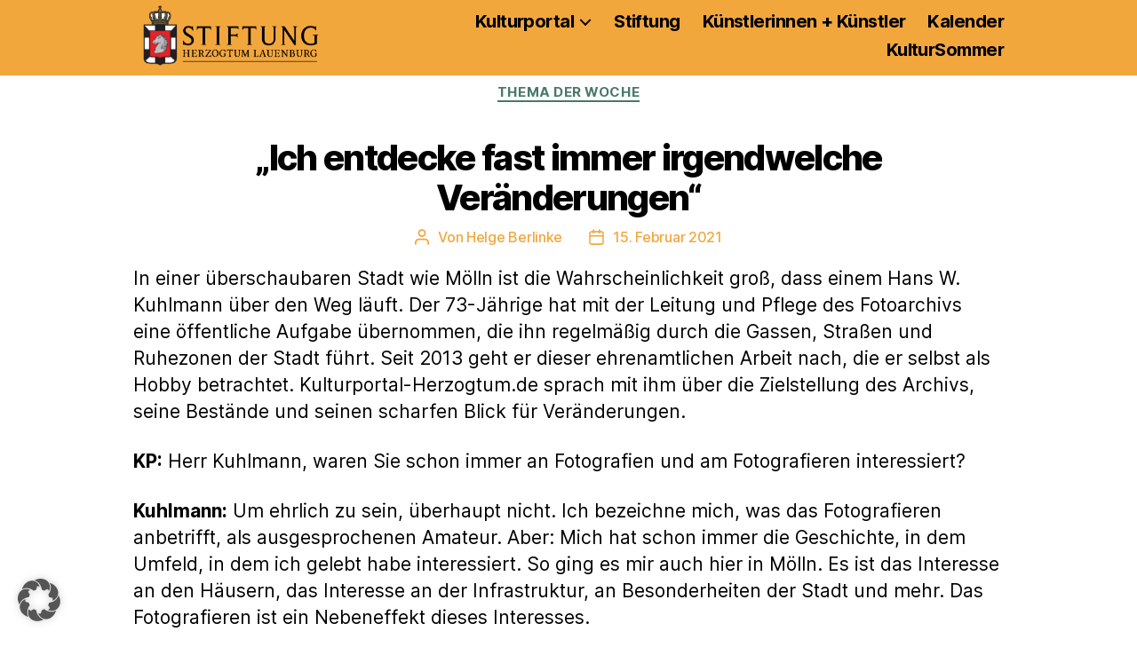

--- FILE ---
content_type: text/html; charset=UTF-8
request_url: https://kulturportal-herzogtum.de/2021/02/15/interview-hans-w-kuhmann-fotoarchiv-moelln-zielstellung-pflege-bestand/
body_size: 19355
content:
<!DOCTYPE html>

<html class="no-js" lang="de">

	<head><style>img.lazy{min-height:1px}</style><link href="https://kulturportal-herzogtum.de/wp-content/plugins/w3-total-cache/pub/js/lazyload.min.js" as="script">

		<meta charset="UTF-8">
		<meta name="viewport" content="width=device-width, initial-scale=1.0" >

		<link rel="profile" href="https://gmpg.org/xfn/11">

		<title>„Ich entdecke fast immer irgendwelche Veränderungen“ &#8211; Kulturportal der Stiftung Herzogtum Lauenburg</title>
<meta name='robots' content='max-image-preview:large' />
<link rel="alternate" type="application/rss+xml" title="Kulturportal der Stiftung Herzogtum Lauenburg &raquo; Feed" href="https://kulturportal-herzogtum.de/feed/" />
<link rel="alternate" type="application/rss+xml" title="Kulturportal der Stiftung Herzogtum Lauenburg &raquo; Kommentar-Feed" href="https://kulturportal-herzogtum.de/comments/feed/" />
<link rel="alternate" type="application/rss+xml" title="Kulturportal der Stiftung Herzogtum Lauenburg &raquo; „Ich entdecke fast immer irgendwelche Veränderungen“-Kommentar-Feed" href="https://kulturportal-herzogtum.de/2021/02/15/interview-hans-w-kuhmann-fotoarchiv-moelln-zielstellung-pflege-bestand/feed/" />
<link rel="alternate" title="oEmbed (JSON)" type="application/json+oembed" href="https://kulturportal-herzogtum.de/wp-json/oembed/1.0/embed?url=https%3A%2F%2Fkulturportal-herzogtum.de%2F2021%2F02%2F15%2Finterview-hans-w-kuhmann-fotoarchiv-moelln-zielstellung-pflege-bestand%2F" />
<link rel="alternate" title="oEmbed (XML)" type="text/xml+oembed" href="https://kulturportal-herzogtum.de/wp-json/oembed/1.0/embed?url=https%3A%2F%2Fkulturportal-herzogtum.de%2F2021%2F02%2F15%2Finterview-hans-w-kuhmann-fotoarchiv-moelln-zielstellung-pflege-bestand%2F&#038;format=xml" />
<style id='wp-img-auto-sizes-contain-inline-css'>
img:is([sizes=auto i],[sizes^="auto," i]){contain-intrinsic-size:3000px 1500px}
/*# sourceURL=wp-img-auto-sizes-contain-inline-css */
</style>
<style id='wp-emoji-styles-inline-css'>

	img.wp-smiley, img.emoji {
		display: inline !important;
		border: none !important;
		box-shadow: none !important;
		height: 1em !important;
		width: 1em !important;
		margin: 0 0.07em !important;
		vertical-align: -0.1em !important;
		background: none !important;
		padding: 0 !important;
	}
/*# sourceURL=wp-emoji-styles-inline-css */
</style>
<style id='wp-block-library-inline-css'>
:root{--wp-block-synced-color:#7a00df;--wp-block-synced-color--rgb:122,0,223;--wp-bound-block-color:var(--wp-block-synced-color);--wp-editor-canvas-background:#ddd;--wp-admin-theme-color:#007cba;--wp-admin-theme-color--rgb:0,124,186;--wp-admin-theme-color-darker-10:#006ba1;--wp-admin-theme-color-darker-10--rgb:0,107,160.5;--wp-admin-theme-color-darker-20:#005a87;--wp-admin-theme-color-darker-20--rgb:0,90,135;--wp-admin-border-width-focus:2px}@media (min-resolution:192dpi){:root{--wp-admin-border-width-focus:1.5px}}.wp-element-button{cursor:pointer}:root .has-very-light-gray-background-color{background-color:#eee}:root .has-very-dark-gray-background-color{background-color:#313131}:root .has-very-light-gray-color{color:#eee}:root .has-very-dark-gray-color{color:#313131}:root .has-vivid-green-cyan-to-vivid-cyan-blue-gradient-background{background:linear-gradient(135deg,#00d084,#0693e3)}:root .has-purple-crush-gradient-background{background:linear-gradient(135deg,#34e2e4,#4721fb 50%,#ab1dfe)}:root .has-hazy-dawn-gradient-background{background:linear-gradient(135deg,#faaca8,#dad0ec)}:root .has-subdued-olive-gradient-background{background:linear-gradient(135deg,#fafae1,#67a671)}:root .has-atomic-cream-gradient-background{background:linear-gradient(135deg,#fdd79a,#004a59)}:root .has-nightshade-gradient-background{background:linear-gradient(135deg,#330968,#31cdcf)}:root .has-midnight-gradient-background{background:linear-gradient(135deg,#020381,#2874fc)}:root{--wp--preset--font-size--normal:16px;--wp--preset--font-size--huge:42px}.has-regular-font-size{font-size:1em}.has-larger-font-size{font-size:2.625em}.has-normal-font-size{font-size:var(--wp--preset--font-size--normal)}.has-huge-font-size{font-size:var(--wp--preset--font-size--huge)}.has-text-align-center{text-align:center}.has-text-align-left{text-align:left}.has-text-align-right{text-align:right}.has-fit-text{white-space:nowrap!important}#end-resizable-editor-section{display:none}.aligncenter{clear:both}.items-justified-left{justify-content:flex-start}.items-justified-center{justify-content:center}.items-justified-right{justify-content:flex-end}.items-justified-space-between{justify-content:space-between}.screen-reader-text{border:0;clip-path:inset(50%);height:1px;margin:-1px;overflow:hidden;padding:0;position:absolute;width:1px;word-wrap:normal!important}.screen-reader-text:focus{background-color:#ddd;clip-path:none;color:#444;display:block;font-size:1em;height:auto;left:5px;line-height:normal;padding:15px 23px 14px;text-decoration:none;top:5px;width:auto;z-index:100000}html :where(.has-border-color){border-style:solid}html :where([style*=border-top-color]){border-top-style:solid}html :where([style*=border-right-color]){border-right-style:solid}html :where([style*=border-bottom-color]){border-bottom-style:solid}html :where([style*=border-left-color]){border-left-style:solid}html :where([style*=border-width]){border-style:solid}html :where([style*=border-top-width]){border-top-style:solid}html :where([style*=border-right-width]){border-right-style:solid}html :where([style*=border-bottom-width]){border-bottom-style:solid}html :where([style*=border-left-width]){border-left-style:solid}html :where(img[class*=wp-image-]){height:auto;max-width:100%}:where(figure){margin:0 0 1em}html :where(.is-position-sticky){--wp-admin--admin-bar--position-offset:var(--wp-admin--admin-bar--height,0px)}@media screen and (max-width:600px){html :where(.is-position-sticky){--wp-admin--admin-bar--position-offset:0px}}

/*# sourceURL=wp-block-library-inline-css */
</style><style id='wp-block-embed-inline-css'>
.wp-block-embed.alignleft,.wp-block-embed.alignright,.wp-block[data-align=left]>[data-type="core/embed"],.wp-block[data-align=right]>[data-type="core/embed"]{max-width:360px;width:100%}.wp-block-embed.alignleft .wp-block-embed__wrapper,.wp-block-embed.alignright .wp-block-embed__wrapper,.wp-block[data-align=left]>[data-type="core/embed"] .wp-block-embed__wrapper,.wp-block[data-align=right]>[data-type="core/embed"] .wp-block-embed__wrapper{min-width:280px}.wp-block-cover .wp-block-embed{min-height:240px;min-width:320px}.wp-block-embed{overflow-wrap:break-word}.wp-block-embed :where(figcaption){margin-bottom:1em;margin-top:.5em}.wp-block-embed iframe{max-width:100%}.wp-block-embed__wrapper{position:relative}.wp-embed-responsive .wp-has-aspect-ratio .wp-block-embed__wrapper:before{content:"";display:block;padding-top:50%}.wp-embed-responsive .wp-has-aspect-ratio iframe{bottom:0;height:100%;left:0;position:absolute;right:0;top:0;width:100%}.wp-embed-responsive .wp-embed-aspect-21-9 .wp-block-embed__wrapper:before{padding-top:42.85%}.wp-embed-responsive .wp-embed-aspect-18-9 .wp-block-embed__wrapper:before{padding-top:50%}.wp-embed-responsive .wp-embed-aspect-16-9 .wp-block-embed__wrapper:before{padding-top:56.25%}.wp-embed-responsive .wp-embed-aspect-4-3 .wp-block-embed__wrapper:before{padding-top:75%}.wp-embed-responsive .wp-embed-aspect-1-1 .wp-block-embed__wrapper:before{padding-top:100%}.wp-embed-responsive .wp-embed-aspect-9-16 .wp-block-embed__wrapper:before{padding-top:177.77%}.wp-embed-responsive .wp-embed-aspect-1-2 .wp-block-embed__wrapper:before{padding-top:200%}
/*# sourceURL=https://kulturportal-herzogtum.de/wp-includes/blocks/embed/style.min.css */
</style>
<style id='wp-block-paragraph-inline-css'>
.is-small-text{font-size:.875em}.is-regular-text{font-size:1em}.is-large-text{font-size:2.25em}.is-larger-text{font-size:3em}.has-drop-cap:not(:focus):first-letter{float:left;font-size:8.4em;font-style:normal;font-weight:100;line-height:.68;margin:.05em .1em 0 0;text-transform:uppercase}body.rtl .has-drop-cap:not(:focus):first-letter{float:none;margin-left:.1em}p.has-drop-cap.has-background{overflow:hidden}:root :where(p.has-background){padding:1.25em 2.375em}:where(p.has-text-color:not(.has-link-color)) a{color:inherit}p.has-text-align-left[style*="writing-mode:vertical-lr"],p.has-text-align-right[style*="writing-mode:vertical-rl"]{rotate:180deg}
/*# sourceURL=https://kulturportal-herzogtum.de/wp-includes/blocks/paragraph/style.min.css */
</style>
<style id='global-styles-inline-css'>
:root{--wp--preset--aspect-ratio--square: 1;--wp--preset--aspect-ratio--4-3: 4/3;--wp--preset--aspect-ratio--3-4: 3/4;--wp--preset--aspect-ratio--3-2: 3/2;--wp--preset--aspect-ratio--2-3: 2/3;--wp--preset--aspect-ratio--16-9: 16/9;--wp--preset--aspect-ratio--9-16: 9/16;--wp--preset--color--black: #000000;--wp--preset--color--cyan-bluish-gray: #abb8c3;--wp--preset--color--white: #ffffff;--wp--preset--color--pale-pink: #f78da7;--wp--preset--color--vivid-red: #cf2e2e;--wp--preset--color--luminous-vivid-orange: #ff6900;--wp--preset--color--luminous-vivid-amber: #fcb900;--wp--preset--color--light-green-cyan: #7bdcb5;--wp--preset--color--vivid-green-cyan: #00d084;--wp--preset--color--pale-cyan-blue: #8ed1fc;--wp--preset--color--vivid-cyan-blue: #0693e3;--wp--preset--color--vivid-purple: #9b51e0;--wp--preset--color--accent: #cd2653;--wp--preset--color--primary: #000000;--wp--preset--color--secondary: #6d6d6d;--wp--preset--color--subtle-background: #dcd7ca;--wp--preset--color--background: #f5efe0;--wp--preset--gradient--vivid-cyan-blue-to-vivid-purple: linear-gradient(135deg,rgb(6,147,227) 0%,rgb(155,81,224) 100%);--wp--preset--gradient--light-green-cyan-to-vivid-green-cyan: linear-gradient(135deg,rgb(122,220,180) 0%,rgb(0,208,130) 100%);--wp--preset--gradient--luminous-vivid-amber-to-luminous-vivid-orange: linear-gradient(135deg,rgb(252,185,0) 0%,rgb(255,105,0) 100%);--wp--preset--gradient--luminous-vivid-orange-to-vivid-red: linear-gradient(135deg,rgb(255,105,0) 0%,rgb(207,46,46) 100%);--wp--preset--gradient--very-light-gray-to-cyan-bluish-gray: linear-gradient(135deg,rgb(238,238,238) 0%,rgb(169,184,195) 100%);--wp--preset--gradient--cool-to-warm-spectrum: linear-gradient(135deg,rgb(74,234,220) 0%,rgb(151,120,209) 20%,rgb(207,42,186) 40%,rgb(238,44,130) 60%,rgb(251,105,98) 80%,rgb(254,248,76) 100%);--wp--preset--gradient--blush-light-purple: linear-gradient(135deg,rgb(255,206,236) 0%,rgb(152,150,240) 100%);--wp--preset--gradient--blush-bordeaux: linear-gradient(135deg,rgb(254,205,165) 0%,rgb(254,45,45) 50%,rgb(107,0,62) 100%);--wp--preset--gradient--luminous-dusk: linear-gradient(135deg,rgb(255,203,112) 0%,rgb(199,81,192) 50%,rgb(65,88,208) 100%);--wp--preset--gradient--pale-ocean: linear-gradient(135deg,rgb(255,245,203) 0%,rgb(182,227,212) 50%,rgb(51,167,181) 100%);--wp--preset--gradient--electric-grass: linear-gradient(135deg,rgb(202,248,128) 0%,rgb(113,206,126) 100%);--wp--preset--gradient--midnight: linear-gradient(135deg,rgb(2,3,129) 0%,rgb(40,116,252) 100%);--wp--preset--font-size--small: 18px;--wp--preset--font-size--medium: 20px;--wp--preset--font-size--large: 26.25px;--wp--preset--font-size--x-large: 42px;--wp--preset--font-size--normal: 21px;--wp--preset--font-size--larger: 32px;--wp--preset--spacing--20: 0.44rem;--wp--preset--spacing--30: 0.67rem;--wp--preset--spacing--40: 1rem;--wp--preset--spacing--50: 1.5rem;--wp--preset--spacing--60: 2.25rem;--wp--preset--spacing--70: 3.38rem;--wp--preset--spacing--80: 5.06rem;--wp--preset--shadow--natural: 6px 6px 9px rgba(0, 0, 0, 0.2);--wp--preset--shadow--deep: 12px 12px 50px rgba(0, 0, 0, 0.4);--wp--preset--shadow--sharp: 6px 6px 0px rgba(0, 0, 0, 0.2);--wp--preset--shadow--outlined: 6px 6px 0px -3px rgb(255, 255, 255), 6px 6px rgb(0, 0, 0);--wp--preset--shadow--crisp: 6px 6px 0px rgb(0, 0, 0);}:where(.is-layout-flex){gap: 0.5em;}:where(.is-layout-grid){gap: 0.5em;}body .is-layout-flex{display: flex;}.is-layout-flex{flex-wrap: wrap;align-items: center;}.is-layout-flex > :is(*, div){margin: 0;}body .is-layout-grid{display: grid;}.is-layout-grid > :is(*, div){margin: 0;}:where(.wp-block-columns.is-layout-flex){gap: 2em;}:where(.wp-block-columns.is-layout-grid){gap: 2em;}:where(.wp-block-post-template.is-layout-flex){gap: 1.25em;}:where(.wp-block-post-template.is-layout-grid){gap: 1.25em;}.has-black-color{color: var(--wp--preset--color--black) !important;}.has-cyan-bluish-gray-color{color: var(--wp--preset--color--cyan-bluish-gray) !important;}.has-white-color{color: var(--wp--preset--color--white) !important;}.has-pale-pink-color{color: var(--wp--preset--color--pale-pink) !important;}.has-vivid-red-color{color: var(--wp--preset--color--vivid-red) !important;}.has-luminous-vivid-orange-color{color: var(--wp--preset--color--luminous-vivid-orange) !important;}.has-luminous-vivid-amber-color{color: var(--wp--preset--color--luminous-vivid-amber) !important;}.has-light-green-cyan-color{color: var(--wp--preset--color--light-green-cyan) !important;}.has-vivid-green-cyan-color{color: var(--wp--preset--color--vivid-green-cyan) !important;}.has-pale-cyan-blue-color{color: var(--wp--preset--color--pale-cyan-blue) !important;}.has-vivid-cyan-blue-color{color: var(--wp--preset--color--vivid-cyan-blue) !important;}.has-vivid-purple-color{color: var(--wp--preset--color--vivid-purple) !important;}.has-black-background-color{background-color: var(--wp--preset--color--black) !important;}.has-cyan-bluish-gray-background-color{background-color: var(--wp--preset--color--cyan-bluish-gray) !important;}.has-white-background-color{background-color: var(--wp--preset--color--white) !important;}.has-pale-pink-background-color{background-color: var(--wp--preset--color--pale-pink) !important;}.has-vivid-red-background-color{background-color: var(--wp--preset--color--vivid-red) !important;}.has-luminous-vivid-orange-background-color{background-color: var(--wp--preset--color--luminous-vivid-orange) !important;}.has-luminous-vivid-amber-background-color{background-color: var(--wp--preset--color--luminous-vivid-amber) !important;}.has-light-green-cyan-background-color{background-color: var(--wp--preset--color--light-green-cyan) !important;}.has-vivid-green-cyan-background-color{background-color: var(--wp--preset--color--vivid-green-cyan) !important;}.has-pale-cyan-blue-background-color{background-color: var(--wp--preset--color--pale-cyan-blue) !important;}.has-vivid-cyan-blue-background-color{background-color: var(--wp--preset--color--vivid-cyan-blue) !important;}.has-vivid-purple-background-color{background-color: var(--wp--preset--color--vivid-purple) !important;}.has-black-border-color{border-color: var(--wp--preset--color--black) !important;}.has-cyan-bluish-gray-border-color{border-color: var(--wp--preset--color--cyan-bluish-gray) !important;}.has-white-border-color{border-color: var(--wp--preset--color--white) !important;}.has-pale-pink-border-color{border-color: var(--wp--preset--color--pale-pink) !important;}.has-vivid-red-border-color{border-color: var(--wp--preset--color--vivid-red) !important;}.has-luminous-vivid-orange-border-color{border-color: var(--wp--preset--color--luminous-vivid-orange) !important;}.has-luminous-vivid-amber-border-color{border-color: var(--wp--preset--color--luminous-vivid-amber) !important;}.has-light-green-cyan-border-color{border-color: var(--wp--preset--color--light-green-cyan) !important;}.has-vivid-green-cyan-border-color{border-color: var(--wp--preset--color--vivid-green-cyan) !important;}.has-pale-cyan-blue-border-color{border-color: var(--wp--preset--color--pale-cyan-blue) !important;}.has-vivid-cyan-blue-border-color{border-color: var(--wp--preset--color--vivid-cyan-blue) !important;}.has-vivid-purple-border-color{border-color: var(--wp--preset--color--vivid-purple) !important;}.has-vivid-cyan-blue-to-vivid-purple-gradient-background{background: var(--wp--preset--gradient--vivid-cyan-blue-to-vivid-purple) !important;}.has-light-green-cyan-to-vivid-green-cyan-gradient-background{background: var(--wp--preset--gradient--light-green-cyan-to-vivid-green-cyan) !important;}.has-luminous-vivid-amber-to-luminous-vivid-orange-gradient-background{background: var(--wp--preset--gradient--luminous-vivid-amber-to-luminous-vivid-orange) !important;}.has-luminous-vivid-orange-to-vivid-red-gradient-background{background: var(--wp--preset--gradient--luminous-vivid-orange-to-vivid-red) !important;}.has-very-light-gray-to-cyan-bluish-gray-gradient-background{background: var(--wp--preset--gradient--very-light-gray-to-cyan-bluish-gray) !important;}.has-cool-to-warm-spectrum-gradient-background{background: var(--wp--preset--gradient--cool-to-warm-spectrum) !important;}.has-blush-light-purple-gradient-background{background: var(--wp--preset--gradient--blush-light-purple) !important;}.has-blush-bordeaux-gradient-background{background: var(--wp--preset--gradient--blush-bordeaux) !important;}.has-luminous-dusk-gradient-background{background: var(--wp--preset--gradient--luminous-dusk) !important;}.has-pale-ocean-gradient-background{background: var(--wp--preset--gradient--pale-ocean) !important;}.has-electric-grass-gradient-background{background: var(--wp--preset--gradient--electric-grass) !important;}.has-midnight-gradient-background{background: var(--wp--preset--gradient--midnight) !important;}.has-small-font-size{font-size: var(--wp--preset--font-size--small) !important;}.has-medium-font-size{font-size: var(--wp--preset--font-size--medium) !important;}.has-large-font-size{font-size: var(--wp--preset--font-size--large) !important;}.has-x-large-font-size{font-size: var(--wp--preset--font-size--x-large) !important;}
/*# sourceURL=global-styles-inline-css */
</style>

<style id='classic-theme-styles-inline-css'>
/*! This file is auto-generated */
.wp-block-button__link{color:#fff;background-color:#32373c;border-radius:9999px;box-shadow:none;text-decoration:none;padding:calc(.667em + 2px) calc(1.333em + 2px);font-size:1.125em}.wp-block-file__button{background:#32373c;color:#fff;text-decoration:none}
/*# sourceURL=/wp-includes/css/classic-themes.min.css */
</style>
<link rel='stylesheet' id='parent-style-css' href='https://kulturportal-herzogtum.de/wp-content/themes/twentytwenty/style.css' media='all' />
<link rel='stylesheet' id='child-style-css' href='https://kulturportal-herzogtum.de/wp-content/themes/twentytwenty-child/style.css' media='all' />
<link rel='stylesheet' id='twentytwenty-style-css' href='https://kulturportal-herzogtum.de/wp-content/themes/twentytwenty-child/style.css' media='all' />
<style id='twentytwenty-style-inline-css'>
.color-accent,.color-accent-hover:hover,.color-accent-hover:focus,:root .has-accent-color,.has-drop-cap:not(:focus):first-letter,.wp-block-button.is-style-outline,a { color: #cd2653; }blockquote,.border-color-accent,.border-color-accent-hover:hover,.border-color-accent-hover:focus { border-color: #cd2653; }button,.button,.faux-button,.wp-block-button__link,.wp-block-file .wp-block-file__button,input[type="button"],input[type="reset"],input[type="submit"],.bg-accent,.bg-accent-hover:hover,.bg-accent-hover:focus,:root .has-accent-background-color,.comment-reply-link { background-color: #cd2653; }.fill-children-accent,.fill-children-accent * { fill: #cd2653; }body,.entry-title a,:root .has-primary-color { color: #000000; }:root .has-primary-background-color { background-color: #000000; }cite,figcaption,.wp-caption-text,.post-meta,.entry-content .wp-block-archives li,.entry-content .wp-block-categories li,.entry-content .wp-block-latest-posts li,.wp-block-latest-comments__comment-date,.wp-block-latest-posts__post-date,.wp-block-embed figcaption,.wp-block-image figcaption,.wp-block-pullquote cite,.comment-metadata,.comment-respond .comment-notes,.comment-respond .logged-in-as,.pagination .dots,.entry-content hr:not(.has-background),hr.styled-separator,:root .has-secondary-color { color: #6d6d6d; }:root .has-secondary-background-color { background-color: #6d6d6d; }pre,fieldset,input,textarea,table,table *,hr { border-color: #dcd7ca; }caption,code,code,kbd,samp,.wp-block-table.is-style-stripes tbody tr:nth-child(odd),:root .has-subtle-background-background-color { background-color: #dcd7ca; }.wp-block-table.is-style-stripes { border-bottom-color: #dcd7ca; }.wp-block-latest-posts.is-grid li { border-top-color: #dcd7ca; }:root .has-subtle-background-color { color: #dcd7ca; }body:not(.overlay-header) .primary-menu > li > a,body:not(.overlay-header) .primary-menu > li > .icon,.modal-menu a,.footer-menu a, .footer-widgets a:where(:not(.wp-block-button__link)),#site-footer .wp-block-button.is-style-outline,.wp-block-pullquote:before,.singular:not(.overlay-header) .entry-header a,.archive-header a,.header-footer-group .color-accent,.header-footer-group .color-accent-hover:hover { color: #cd2653; }.social-icons a,#site-footer button:not(.toggle),#site-footer .button,#site-footer .faux-button,#site-footer .wp-block-button__link,#site-footer .wp-block-file__button,#site-footer input[type="button"],#site-footer input[type="reset"],#site-footer input[type="submit"] { background-color: #cd2653; }.header-footer-group,body:not(.overlay-header) #site-header .toggle,.menu-modal .toggle { color: #000000; }body:not(.overlay-header) .primary-menu ul { background-color: #000000; }body:not(.overlay-header) .primary-menu > li > ul:after { border-bottom-color: #000000; }body:not(.overlay-header) .primary-menu ul ul:after { border-left-color: #000000; }.site-description,body:not(.overlay-header) .toggle-inner .toggle-text,.widget .post-date,.widget .rss-date,.widget_archive li,.widget_categories li,.widget cite,.widget_pages li,.widget_meta li,.widget_nav_menu li,.powered-by-wordpress,.footer-credits .privacy-policy,.to-the-top,.singular .entry-header .post-meta,.singular:not(.overlay-header) .entry-header .post-meta a { color: #6d6d6d; }.header-footer-group pre,.header-footer-group fieldset,.header-footer-group input,.header-footer-group textarea,.header-footer-group table,.header-footer-group table *,.footer-nav-widgets-wrapper,#site-footer,.menu-modal nav *,.footer-widgets-outer-wrapper,.footer-top { border-color: #dcd7ca; }.header-footer-group table caption,body:not(.overlay-header) .header-inner .toggle-wrapper::before { background-color: #dcd7ca; }
/*# sourceURL=twentytwenty-style-inline-css */
</style>
<link rel='stylesheet' id='twentytwenty-fonts-css' href='https://kulturportal-herzogtum.de/wp-content/themes/twentytwenty/assets/css/font-inter.css' media='all' />
<link rel='stylesheet' id='twentytwenty-print-style-css' href='https://kulturportal-herzogtum.de/wp-content/themes/twentytwenty/print.css' media='print' />
<link rel='stylesheet' id='borlabs-cookie-custom-css' href='https://kulturportal-herzogtum.de/wp-content/cache/borlabs-cookie/1/borlabs-cookie-1-de.css' media='all' />
<link rel='stylesheet' id='dashicons-css' href='https://kulturportal-herzogtum.de/wp-includes/css/dashicons.min.css' media='all' />
<!--n2css--><!--n2js--><script src="https://kulturportal-herzogtum.de/wp-content/plugins/stop-user-enumeration/frontend/js/frontend.js" id="stop-user-enumeration-js" defer data-wp-strategy="defer"></script>
<script src="https://kulturportal-herzogtum.de/wp-content/themes/twentytwenty/assets/js/index.js" id="twentytwenty-js-js" defer data-wp-strategy="defer"></script>
<script data-no-optimize="1" data-no-minify="1" data-cfasync="false" src="https://kulturportal-herzogtum.de/wp-content/cache/borlabs-cookie/1/borlabs-cookie-config-de.json.js" id="borlabs-cookie-config-js"></script>
<link rel="https://api.w.org/" href="https://kulturportal-herzogtum.de/wp-json/" /><link rel="alternate" title="JSON" type="application/json" href="https://kulturportal-herzogtum.de/wp-json/wp/v2/posts/22063" /><link rel="EditURI" type="application/rsd+xml" title="RSD" href="https://kulturportal-herzogtum.de/xmlrpc.php?rsd" />
<meta name="generator" content="WordPress 6.9" />
<link rel="canonical" href="https://kulturportal-herzogtum.de/2021/02/15/interview-hans-w-kuhmann-fotoarchiv-moelln-zielstellung-pflege-bestand/" />
<link rel='shortlink' href='https://kulturportal-herzogtum.de/?p=22063' />
<script>
document.documentElement.className = document.documentElement.className.replace( 'no-js', 'js' );
//# sourceURL=twentytwenty_no_js_class
</script>
<link rel="icon" href="https://kulturportal-herzogtum.de/wp-content/uploads/2021/03/cropped-Stiftung_Herzogtum_Lauenburg-Webicon-32x32.jpeg" sizes="32x32" />
<link rel="icon" href="https://kulturportal-herzogtum.de/wp-content/uploads/2021/03/cropped-Stiftung_Herzogtum_Lauenburg-Webicon-192x192.jpeg" sizes="192x192" />
<link rel="apple-touch-icon" href="https://kulturportal-herzogtum.de/wp-content/uploads/2021/03/cropped-Stiftung_Herzogtum_Lauenburg-Webicon-180x180.jpeg" />
<meta name="msapplication-TileImage" content="https://kulturportal-herzogtum.de/wp-content/uploads/2021/03/cropped-Stiftung_Herzogtum_Lauenburg-Webicon-270x270.jpeg" />

	</head>

	<body class="wp-singular post-template-default single single-post postid-22063 single-format-standard wp-custom-logo wp-embed-responsive wp-theme-twentytwenty wp-child-theme-twentytwenty-child singular missing-post-thumbnail has-single-pagination showing-comments show-avatars footer-top-visible">

		<a class="skip-link screen-reader-text" href="#site-content">Zum Inhalt springen</a>
		<header id="site-header" class="header-footer-group" role="banner">

			<div class="header-inner section-inner">

				<div class="header-titles-wrapper">

					
					<div class="header-titles">

						<div class="site-logo faux-heading"><a href="https://kulturportal-herzogtum.de/" class="custom-logo-link" rel="home"><img width="325" height="100" style="height: 100px;" src="data:image/svg+xml,%3Csvg%20xmlns='http://www.w3.org/2000/svg'%20viewBox='0%200%20325%20100'%3E%3C/svg%3E" data-src="https://kulturportal-herzogtum.de/wp-content/uploads/2021/03/Stiftung_Herzogtum_Lauenburg-Logo.png" class="custom-logo lazy" alt="Kulturportal der Stiftung Herzogtum Lauenburg" decoding="async" fetchpriority="high" data-srcset="https://kulturportal-herzogtum.de/wp-content/uploads/2021/03/Stiftung_Herzogtum_Lauenburg-Logo.png 651w, https://kulturportal-herzogtum.de/wp-content/uploads/2021/03/Stiftung_Herzogtum_Lauenburg-Logo-300x92.png 300w" data-sizes="(max-width: 651px) 100vw, 651px" /></a><span class="screen-reader-text">Kulturportal der Stiftung Herzogtum Lauenburg</span></div>
					</div><!-- .header-titles -->

					<button class="toggle nav-toggle mobile-nav-toggle" data-toggle-target=".menu-modal"  data-toggle-body-class="showing-menu-modal" aria-expanded="false" data-set-focus=".close-nav-toggle">
						<span class="toggle-inner">
							<span class="toggle-icon">
								<svg class="svg-icon" aria-hidden="true" role="img" focusable="false" xmlns="http://www.w3.org/2000/svg" width="26" height="7" viewBox="0 0 26 7"><path fill-rule="evenodd" d="M332.5,45 C330.567003,45 329,43.4329966 329,41.5 C329,39.5670034 330.567003,38 332.5,38 C334.432997,38 336,39.5670034 336,41.5 C336,43.4329966 334.432997,45 332.5,45 Z M342,45 C340.067003,45 338.5,43.4329966 338.5,41.5 C338.5,39.5670034 340.067003,38 342,38 C343.932997,38 345.5,39.5670034 345.5,41.5 C345.5,43.4329966 343.932997,45 342,45 Z M351.5,45 C349.567003,45 348,43.4329966 348,41.5 C348,39.5670034 349.567003,38 351.5,38 C353.432997,38 355,39.5670034 355,41.5 C355,43.4329966 353.432997,45 351.5,45 Z" transform="translate(-329 -38)" /></svg>							</span>
							<span class="toggle-text">Menü</span>
						</span>
					</button><!-- .nav-toggle -->

				</div><!-- .header-titles-wrapper -->

				<div class="header-navigation-wrapper">

					
							<nav class="primary-menu-wrapper" aria-label="Horizontal" role="navigation">

								<ul class="primary-menu reset-list-style">

								<li id="menu-item-10959" class="menu-item menu-item-type-post_type menu-item-object-page menu-item-home menu-item-has-children menu-item-10959"><a href="https://kulturportal-herzogtum.de/" title="Startseite">Kulturportal</a><span class="icon"></span>
<ul class="sub-menu">
	<li id="menu-item-7434" class="menu-item menu-item-type-post_type menu-item-object-page menu-item-7434"><a href="https://kulturportal-herzogtum.de/aktuelles-neu/noerdlich-der-a24/">Nördlich der A24</a></li>
	<li id="menu-item-7433" class="menu-item menu-item-type-post_type menu-item-object-page menu-item-7433"><a href="https://kulturportal-herzogtum.de/aktuelles-neu/suedlich-der-a24/">Südlich der A24</a></li>
	<li id="menu-item-7431" class="menu-item menu-item-type-post_type menu-item-object-page menu-item-7431"><a href="https://kulturportal-herzogtum.de/aktuelles-neu/vorfahrt-fuer-die-jugend/">Vorfahrt für die Jugend</a></li>
	<li id="menu-item-7430" class="menu-item menu-item-type-post_type menu-item-object-page menu-item-7430"><a href="https://kulturportal-herzogtum.de/aktuelles-neu/ausstellungen/">Ausstellungen</a></li>
	<li id="menu-item-7429" class="menu-item menu-item-type-post_type menu-item-object-page menu-item-7429"><a href="https://kulturportal-herzogtum.de/aktuelles-neu/aus-der-stiftung/">Aus der Stiftung</a></li>
</ul>
</li>
<li id="menu-item-11165" class="menu-item menu-item-type-custom menu-item-object-custom menu-item-11165"><a target="_blank" href="http://www.stiftung-herzogtum.de/" title="Stiftung Herzogtum Lauenburg">Stiftung</a></li>
<li id="menu-item-22424" class="menu-item menu-item-type-post_type menu-item-object-page menu-item-22424"><a href="https://kulturportal-herzogtum.de/die-kuenstler/" title="Küsntlerübersicht">Künstlerinnen + Künstler</a></li>
<li id="menu-item-22325" class="menu-item menu-item-type-custom menu-item-object-custom menu-item-22325"><a target="_blank" href="https://www.herzogtum-lauenburg.de/veranstaltungen-im-herzogtum-lauenburg" title="HSMS Veranstaltungskalender">Kalender</a></li>
<li id="menu-item-22642" class="menu-item menu-item-type-custom menu-item-object-custom menu-item-22642"><a target="_blank" href="https://kultursommer-am-kanal.de/" title="KulturSommer am Kanal">KulturSommer</a></li>

								</ul>

							</nav><!-- .primary-menu-wrapper -->

						
				</div><!-- .header-navigation-wrapper -->

			</div><!-- .header-inner -->

			
		</header><!-- #site-header -->

		
<div class="menu-modal cover-modal header-footer-group" data-modal-target-string=".menu-modal">

	<div class="menu-modal-inner modal-inner">

		<div class="menu-wrapper section-inner">

			<div class="menu-top">

				<button class="toggle close-nav-toggle fill-children-current-color" data-toggle-target=".menu-modal" data-toggle-body-class="showing-menu-modal" data-set-focus=".menu-modal">
					<span class="toggle-text">Menü schließen</span>
					<svg class="svg-icon" aria-hidden="true" role="img" focusable="false" xmlns="http://www.w3.org/2000/svg" width="16" height="16" viewBox="0 0 16 16"><polygon fill="" fill-rule="evenodd" points="6.852 7.649 .399 1.195 1.445 .149 7.899 6.602 14.352 .149 15.399 1.195 8.945 7.649 15.399 14.102 14.352 15.149 7.899 8.695 1.445 15.149 .399 14.102" /></svg>				</button><!-- .nav-toggle -->

				
					<nav class="mobile-menu" aria-label="Mobile">

						<ul class="modal-menu reset-list-style">

						<li class="menu-item menu-item-type-post_type menu-item-object-page menu-item-home menu-item-has-children menu-item-10959"><div class="ancestor-wrapper"><a href="https://kulturportal-herzogtum.de/" title="Startseite">Kulturportal</a><button class="toggle sub-menu-toggle fill-children-current-color" data-toggle-target=".menu-modal .menu-item-10959 > .sub-menu" data-toggle-type="slidetoggle" data-toggle-duration="250" aria-expanded="false"><span class="screen-reader-text">Untermenü anzeigen</span><svg class="svg-icon" aria-hidden="true" role="img" focusable="false" xmlns="http://www.w3.org/2000/svg" width="20" height="12" viewBox="0 0 20 12"><polygon fill="" fill-rule="evenodd" points="1319.899 365.778 1327.678 358 1329.799 360.121 1319.899 370.021 1310 360.121 1312.121 358" transform="translate(-1310 -358)" /></svg></button></div><!-- .ancestor-wrapper -->
<ul class="sub-menu">
	<li class="menu-item menu-item-type-post_type menu-item-object-page menu-item-7434"><div class="ancestor-wrapper"><a href="https://kulturportal-herzogtum.de/aktuelles-neu/noerdlich-der-a24/">Nördlich der A24</a></div><!-- .ancestor-wrapper --></li>
	<li class="menu-item menu-item-type-post_type menu-item-object-page menu-item-7433"><div class="ancestor-wrapper"><a href="https://kulturportal-herzogtum.de/aktuelles-neu/suedlich-der-a24/">Südlich der A24</a></div><!-- .ancestor-wrapper --></li>
	<li class="menu-item menu-item-type-post_type menu-item-object-page menu-item-7431"><div class="ancestor-wrapper"><a href="https://kulturportal-herzogtum.de/aktuelles-neu/vorfahrt-fuer-die-jugend/">Vorfahrt für die Jugend</a></div><!-- .ancestor-wrapper --></li>
	<li class="menu-item menu-item-type-post_type menu-item-object-page menu-item-7430"><div class="ancestor-wrapper"><a href="https://kulturportal-herzogtum.de/aktuelles-neu/ausstellungen/">Ausstellungen</a></div><!-- .ancestor-wrapper --></li>
	<li class="menu-item menu-item-type-post_type menu-item-object-page menu-item-7429"><div class="ancestor-wrapper"><a href="https://kulturportal-herzogtum.de/aktuelles-neu/aus-der-stiftung/">Aus der Stiftung</a></div><!-- .ancestor-wrapper --></li>
</ul>
</li>
<li class="menu-item menu-item-type-custom menu-item-object-custom menu-item-11165"><div class="ancestor-wrapper"><a target="_blank" href="http://www.stiftung-herzogtum.de/" title="Stiftung Herzogtum Lauenburg">Stiftung</a></div><!-- .ancestor-wrapper --></li>
<li class="menu-item menu-item-type-post_type menu-item-object-page menu-item-22424"><div class="ancestor-wrapper"><a href="https://kulturportal-herzogtum.de/die-kuenstler/" title="Küsntlerübersicht">Künstlerinnen + Künstler</a></div><!-- .ancestor-wrapper --></li>
<li class="menu-item menu-item-type-custom menu-item-object-custom menu-item-22325"><div class="ancestor-wrapper"><a target="_blank" href="https://www.herzogtum-lauenburg.de/veranstaltungen-im-herzogtum-lauenburg" title="HSMS Veranstaltungskalender">Kalender</a></div><!-- .ancestor-wrapper --></li>
<li class="menu-item menu-item-type-custom menu-item-object-custom menu-item-22642"><div class="ancestor-wrapper"><a target="_blank" href="https://kultursommer-am-kanal.de/" title="KulturSommer am Kanal">KulturSommer</a></div><!-- .ancestor-wrapper --></li>

						</ul>

					</nav>

					
			</div><!-- .menu-top -->

			<div class="menu-bottom">

				
					<nav aria-label="Erweiterte Social-Media-Links">
						<ul class="social-menu reset-list-style social-icons fill-children-current-color">

							<li id="menu-item-22412" class="facebook menu-item menu-item-type-custom menu-item-object-custom menu-item-22412"><a target="_blank" href="https://www.facebook.com/StiftungHerzogtumLauenburg"><span class="screen-reader-text">Facebook</span><svg class="svg-icon" aria-hidden="true" role="img" focusable="false" width="24" height="24" viewBox="0 0 24 24" xmlns="http://www.w3.org/2000/svg"><path d="M12 2C6.5 2 2 6.5 2 12c0 5 3.7 9.1 8.4 9.9v-7H7.9V12h2.5V9.8c0-2.5 1.5-3.9 3.8-3.9 1.1 0 2.2.2 2.2.2v2.5h-1.3c-1.2 0-1.6.8-1.6 1.6V12h2.8l-.4 2.9h-2.3v7C18.3 21.1 22 17 22 12c0-5.5-4.5-10-10-10z"></path></svg></a></li>
<li id="menu-item-22413" class="youtube menu-item menu-item-type-custom menu-item-object-custom menu-item-22413"><a target="_blank" href="https://www.youtube.com/channel/UCzTD7v2-SVXzVsE666S7udw"><span class="screen-reader-text">YouTube</span><svg class="svg-icon" aria-hidden="true" role="img" focusable="false" width="24" height="24" viewBox="0 0 24 24" xmlns="http://www.w3.org/2000/svg"><path d="M21.8,8.001c0,0-0.195-1.378-0.795-1.985c-0.76-0.797-1.613-0.801-2.004-0.847c-2.799-0.202-6.997-0.202-6.997-0.202 h-0.009c0,0-4.198,0-6.997,0.202C4.608,5.216,3.756,5.22,2.995,6.016C2.395,6.623,2.2,8.001,2.2,8.001S2,9.62,2,11.238v1.517 c0,1.618,0.2,3.237,0.2,3.237s0.195,1.378,0.795,1.985c0.761,0.797,1.76,0.771,2.205,0.855c1.6,0.153,6.8,0.201,6.8,0.201 s4.203-0.006,7.001-0.209c0.391-0.047,1.243-0.051,2.004-0.847c0.6-0.607,0.795-1.985,0.795-1.985s0.2-1.618,0.2-3.237v-1.517 C22,9.62,21.8,8.001,21.8,8.001z M9.935,14.594l-0.001-5.62l5.404,2.82L9.935,14.594z"></path></svg></a></li>
<li id="menu-item-22414" class="instagram menu-item menu-item-type-custom menu-item-object-custom menu-item-22414"><a target="_blank" href="https://www.instagram.com/stiftungherzogtumlauenburg"><span class="screen-reader-text">Instagram</span><svg class="svg-icon" aria-hidden="true" role="img" focusable="false" width="24" height="24" viewBox="0 0 24 24" xmlns="http://www.w3.org/2000/svg"><path d="M12,4.622c2.403,0,2.688,0.009,3.637,0.052c0.877,0.04,1.354,0.187,1.671,0.31c0.42,0.163,0.72,0.358,1.035,0.673 c0.315,0.315,0.51,0.615,0.673,1.035c0.123,0.317,0.27,0.794,0.31,1.671c0.043,0.949,0.052,1.234,0.052,3.637 s-0.009,2.688-0.052,3.637c-0.04,0.877-0.187,1.354-0.31,1.671c-0.163,0.42-0.358,0.72-0.673,1.035 c-0.315,0.315-0.615,0.51-1.035,0.673c-0.317,0.123-0.794,0.27-1.671,0.31c-0.949,0.043-1.233,0.052-3.637,0.052 s-2.688-0.009-3.637-0.052c-0.877-0.04-1.354-0.187-1.671-0.31c-0.42-0.163-0.72-0.358-1.035-0.673 c-0.315-0.315-0.51-0.615-0.673-1.035c-0.123-0.317-0.27-0.794-0.31-1.671C4.631,14.688,4.622,14.403,4.622,12 s0.009-2.688,0.052-3.637c0.04-0.877,0.187-1.354,0.31-1.671c0.163-0.42,0.358-0.72,0.673-1.035 c0.315-0.315,0.615-0.51,1.035-0.673c0.317-0.123,0.794-0.27,1.671-0.31C9.312,4.631,9.597,4.622,12,4.622 M12,3 C9.556,3,9.249,3.01,8.289,3.054C7.331,3.098,6.677,3.25,6.105,3.472C5.513,3.702,5.011,4.01,4.511,4.511 c-0.5,0.5-0.808,1.002-1.038,1.594C3.25,6.677,3.098,7.331,3.054,8.289C3.01,9.249,3,9.556,3,12c0,2.444,0.01,2.751,0.054,3.711 c0.044,0.958,0.196,1.612,0.418,2.185c0.23,0.592,0.538,1.094,1.038,1.594c0.5,0.5,1.002,0.808,1.594,1.038 c0.572,0.222,1.227,0.375,2.185,0.418C9.249,20.99,9.556,21,12,21s2.751-0.01,3.711-0.054c0.958-0.044,1.612-0.196,2.185-0.418 c0.592-0.23,1.094-0.538,1.594-1.038c0.5-0.5,0.808-1.002,1.038-1.594c0.222-0.572,0.375-1.227,0.418-2.185 C20.99,14.751,21,14.444,21,12s-0.01-2.751-0.054-3.711c-0.044-0.958-0.196-1.612-0.418-2.185c-0.23-0.592-0.538-1.094-1.038-1.594 c-0.5-0.5-1.002-0.808-1.594-1.038c-0.572-0.222-1.227-0.375-2.185-0.418C14.751,3.01,14.444,3,12,3L12,3z M12,7.378 c-2.552,0-4.622,2.069-4.622,4.622S9.448,16.622,12,16.622s4.622-2.069,4.622-4.622S14.552,7.378,12,7.378z M12,15 c-1.657,0-3-1.343-3-3s1.343-3,3-3s3,1.343,3,3S13.657,15,12,15z M16.804,6.116c-0.596,0-1.08,0.484-1.08,1.08 s0.484,1.08,1.08,1.08c0.596,0,1.08-0.484,1.08-1.08S17.401,6.116,16.804,6.116z"></path></svg></a></li>

						</ul>
					</nav><!-- .social-menu -->

				
			</div><!-- .menu-bottom -->

		</div><!-- .menu-wrapper -->

	</div><!-- .menu-modal-inner -->

</div><!-- .menu-modal -->

<main id="site-content" role="main">
	<article class="post-22063 post type-post status-publish format-standard hentry category-thema-der-woche tag-fotoarchiv-moelln" id="post-22063">
		
			<header class="entry-header has-text-align-center header-footer-group">

				<div class="entry-header-inner section-inner medium">

					
						<div class="entry-categories">
							<span class="screen-reader-text">Kategorien</span>
							<div class="entry-categories-inner">
								<a href="https://kulturportal-herzogtum.de/category/thema-der-woche/" rel="category tag">Thema der Woche</a>							</div><!-- .entry-categories-inner -->
						</div><!-- .entry-categories -->

						<h1 class="entry-title">„Ich entdecke fast immer irgendwelche Veränderungen“</h1>
						<div class="intro-text section-inner max-percentagesmall">
							<p>In einer überschaubaren Stadt wie Mölln ist die Wahrscheinlichkeit groß, dass einen Hans W. Kuhlmann über den Weg läuft. Der 73-Jährige hat mit der Leitung und Pflege des Fotoarchivs eine öffentliche Aufgabe übernommen hat, die ihn regelmäßig durch die Gassen, Straßen und Ruhezonen der Stadt führt. </p>
						</div>

						
		<div class="post-meta-wrapper post-meta-single post-meta-single-top">

			<ul class="post-meta">

									<li class="post-author meta-wrapper">
						<span class="meta-icon">
							<span class="screen-reader-text">
								Beitragsautor							</span>
							<svg class="svg-icon" aria-hidden="true" role="img" focusable="false" xmlns="http://www.w3.org/2000/svg" width="18" height="20" viewBox="0 0 18 20"><path fill="" d="M18,19 C18,19.5522847 17.5522847,20 17,20 C16.4477153,20 16,19.5522847 16,19 L16,17 C16,15.3431458 14.6568542,14 13,14 L5,14 C3.34314575,14 2,15.3431458 2,17 L2,19 C2,19.5522847 1.55228475,20 1,20 C0.44771525,20 0,19.5522847 0,19 L0,17 C0,14.2385763 2.23857625,12 5,12 L13,12 C15.7614237,12 18,14.2385763 18,17 L18,19 Z M9,10 C6.23857625,10 4,7.76142375 4,5 C4,2.23857625 6.23857625,0 9,0 C11.7614237,0 14,2.23857625 14,5 C14,7.76142375 11.7614237,10 9,10 Z M9,8 C10.6568542,8 12,6.65685425 12,5 C12,3.34314575 10.6568542,2 9,2 C7.34314575,2 6,3.34314575 6,5 C6,6.65685425 7.34314575,8 9,8 Z" /></svg>						</span>
						<span class="meta-text">
							Von <a href="https://kulturportal-herzogtum.de/author/berlinke/">Helge Berlinke</a>						</span>
					</li>
										<li class="post-date meta-wrapper">
						<span class="meta-icon">
							<span class="screen-reader-text">
								Veröffentlichungsdatum							</span>
							<svg class="svg-icon" aria-hidden="true" role="img" focusable="false" xmlns="http://www.w3.org/2000/svg" width="18" height="19" viewBox="0 0 18 19"><path fill="" d="M4.60069444,4.09375 L3.25,4.09375 C2.47334957,4.09375 1.84375,4.72334957 1.84375,5.5 L1.84375,7.26736111 L16.15625,7.26736111 L16.15625,5.5 C16.15625,4.72334957 15.5266504,4.09375 14.75,4.09375 L13.3993056,4.09375 L13.3993056,4.55555556 C13.3993056,5.02154581 13.0215458,5.39930556 12.5555556,5.39930556 C12.0895653,5.39930556 11.7118056,5.02154581 11.7118056,4.55555556 L11.7118056,4.09375 L6.28819444,4.09375 L6.28819444,4.55555556 C6.28819444,5.02154581 5.9104347,5.39930556 5.44444444,5.39930556 C4.97845419,5.39930556 4.60069444,5.02154581 4.60069444,4.55555556 L4.60069444,4.09375 Z M6.28819444,2.40625 L11.7118056,2.40625 L11.7118056,1 C11.7118056,0.534009742 12.0895653,0.15625 12.5555556,0.15625 C13.0215458,0.15625 13.3993056,0.534009742 13.3993056,1 L13.3993056,2.40625 L14.75,2.40625 C16.4586309,2.40625 17.84375,3.79136906 17.84375,5.5 L17.84375,15.875 C17.84375,17.5836309 16.4586309,18.96875 14.75,18.96875 L3.25,18.96875 C1.54136906,18.96875 0.15625,17.5836309 0.15625,15.875 L0.15625,5.5 C0.15625,3.79136906 1.54136906,2.40625 3.25,2.40625 L4.60069444,2.40625 L4.60069444,1 C4.60069444,0.534009742 4.97845419,0.15625 5.44444444,0.15625 C5.9104347,0.15625 6.28819444,0.534009742 6.28819444,1 L6.28819444,2.40625 Z M1.84375,8.95486111 L1.84375,15.875 C1.84375,16.6516504 2.47334957,17.28125 3.25,17.28125 L14.75,17.28125 C15.5266504,17.28125 16.15625,16.6516504 16.15625,15.875 L16.15625,8.95486111 L1.84375,8.95486111 Z" /></svg>						</span>
						<span class="meta-text">
							<a href="https://kulturportal-herzogtum.de/2021/02/15/interview-hans-w-kuhmann-fotoarchiv-moelln-zielstellung-pflege-bestand/">15. Februar 2021</a>
						</span>
					</li>
					
			</ul><!-- .post-meta -->

		</div><!-- .post-meta-wrapper -->

		
				</div><!-- .entry-header-inner -->

			</header><!-- .entry-header -->

					
			<div class="post-inner thin ">
				<div class="entry-content">
					
<p>In einer überschaubaren Stadt wie Mölln ist die Wahrscheinlichkeit groß, dass einem Hans W. Kuhlmann über den Weg läuft. Der 73-Jährige hat mit der Leitung und Pflege des Fotoarchivs eine öffentliche Aufgabe übernommen, die ihn regelmäßig durch die Gassen, Straßen und Ruhezonen der Stadt führt. Seit 2013 geht er dieser ehrenamtlichen Arbeit nach, die er selbst als Hobby betrachtet. Kulturportal-Herzogtum.de sprach mit ihm über die Zielstellung des Archivs, seine Bestände und seinen scharfen Blick für Veränderungen.</p>



<p><strong>KP:</strong> Herr Kuhlmann, waren Sie schon immer an Fotografien und am Fotografieren interessiert?</p>



<p><strong>Kuhlmann:</strong> Um ehrlich zu sein, überhaupt nicht. Ich bezeichne mich, was das Fotografieren anbetrifft, als ausgesprochenen Amateur. Aber: Mich hat schon immer die Geschichte, in dem Umfeld, in dem ich gelebt habe interessiert. So ging es mir auch hier in Mölln. Es ist das Interesse an den Häusern, das Interesse an der Infrastruktur, an Besonderheiten der Stadt und mehr. Das Fotografieren ist ein Nebeneffekt dieses Interesses.</p>



<p><strong>KP:</strong> Sie sind kein gebürtiger Möllner?</p>



<p><strong>Kuhlmann: </strong>Ich bin in Ratzeburg geboren. Meine Eltern hat es kurz nach dem Krieg aber gleich in die Ferne – zunächst an den Niederrhein, dann an die Weser – verschlagen. Ich selbst bin durch meinen späteren Beruf – nämlich bei der Luftwaffe – weltweit herumgekommen. Als es dann um das Thema Ruhestand ging und man sich überlegen musste, wo lassen wir uns nieder, sind wir dann in Mölln gelandet. Das war Zufall. Es hätte auch Ratzeburg sein können.</p>



<p><strong>KP:</strong> Als Säugling entwickelt man noch keine Heimatgefühle. Was hat Sie bewogen, in den Norden zu kommen?</p>



<p><strong>Kuhlmann:</strong> In Ratzeburg lebte noch Verwandtschaft – bis hin zu meiner Mutter, die ich ihre letzten Jahre im Seniorenzentrum Ratzeburg begleitet habe. Meine Großeltern und mein Onkel haben ebenfalls in Ratzeburg gewohnt. Dadurch waren wir darauf aus, uns hier irgendwo in der Nähe niederzulassen. Auch weil die Landschaft ihren Reiz hat. Nun Ratzeburg ist es nicht geworden, aber der Radius unserer Haussuche schloss Mölln mit ein.</p>



<p><strong>KP:</strong> Mittlerweile hatten Sie genügend Zeit, sich einzuleben. Was gefällt Ihnen an Mölln?</p>



<p><strong>Kuhlmann: </strong>Die kleine Stadt mit dem wirklich alten Stadtkern, die wunderschöne Umgebung mit den kleinen Seen und den Wäldern drumherum – das ist das, was den Reiz von Mölln für ausmacht. Und viele Wohnbereiche sind so günstig gelegen, dass man ohne Schwierigkeiten zu Fuß in die Stadt kommen kann.</p>



<p><strong>KP:</strong> Ich kann mir vorstellen, dass sich diese Vorzüge im Fotobestand des Archivs widerspiegeln.</p>



<p><strong>Kuhlmann:</strong> Besonders dokumentiert ist natürlich die Altstadt. Der ursprüngliche Sinn des Fotoarchivs war es, die Infrastruktur und deren Veränderung fotografisch festzuhalten. Das führt natürlich dazu, dass seit jeher die Altstadt mit allem drum und dran festgehalten wird, aber das Umfeld selbstverständlich auch. Auch ich strolche heute manchmal noch herum und schaue, wo es Gegenden gibt, die fotografisch bislang nicht erfasst sind. Da ist auch für meine Enkel noch Betätigungsfeld.</p>



<p><strong>KP:</strong> Heißt das, man hat die Straßenzüge noch nicht aus allen Perspektiven abgelichtet?</p>



<p><strong>Kuhlmann:</strong> Auch das. Aber wie ich eben sagte, ist der Hintergrund, warum die Dokumentation und Archivierung in den 60er Jahren ins Leben gerufen wurde, die Veränderung der Infrastruktur. Gegenwärtig ist es so, dass ich mehrmals wöchentlich durch die Altstadt streife. Fast immer entdecke ich dabei irgendwelche Veränderungen. Mal ist ein Haus teilweise renoviert, mal ist ein neuer Laden da und dergleichen mehr. Durch den Blick, den ich dafür habe, sehe ich Dinge, über die sich Möllner bei Vorträgen wundern, weil sie sie selber noch nie bemerkt haben.</p>



<p><strong>KP:</strong> Sie sprechen von der Gegenwart, die davon geprägt ist, dass heutzutage jeder ein Telefon zücken und drauflos fotografieren kann. Wie ist es denn insgesamt um den Fundus bestellt? Das Fotografieren gibt es ja erst seit dem 19. Jahrhundert.</p>



<p><strong>Kuhlmann:</strong> Wir haben im Archiv einen relativ großen Bestand, der aus der Zeit ab 1890 stammt. Davor wird es hier in Mölln ein bisschen spärlich. Das Älteste, was wir haben, ist eine handretuschierte Fotografie aus der Zeit um 1870 – leider in sehr schlechter Qualität. Sehr gut erhalten ist ein Foto von 1895, das Arbeiter bei der Restaurierung der Nicolai-Kirche zeigt. Aus der Zeit um die Jahrhundertwende gibt es außerdem viele Bilder von Hotels. Damals war es üblich, solche Fotos in Form von Postkarten an die Gäste zu verteilen. Wahrscheinlich ist das auch der Hintergrund für den Möllner Bestand.</p>



<p><strong>KP: </strong>Um zu dokumentieren, dass man etwas auf sich hielt…</p>



<p><strong>Kuhlmann:</strong> Richtig. Postkarten waren in der Zeit von um 1900 bis 1930 Standard für jeden Betrieb, der Gäste beherbergt hat.</p>



<p><strong>KP:</strong> Sind denn viele dieser Postkarten erhalten geblieben?</p>



<p><strong>Kuhlmann: </strong>Sehr viele. Wir haben unabhängig von den Fotos im Archiv eine große Postkartensammlung.</p>



<p><strong>KP:</strong> Ich komme noch mal auf den Bestand des 19. Jahrhunderts zurück. Besitzt das Archiv aus dieser Zeit nur Fotos und Postkarten oder auch Negative?</p>



<p><strong>Kuhlmann:</strong> Wir haben noch eine relativ geringe Anzahl von Negativen und von Platten – Glasplatten, die man früher beim Fotografen benutzt hat. Die heben wir natürlich sorgfältig auf. Negative und dergleichen nicht. Mein Vorgänger hat uns hauptsächlich Dias hinterlassen. Aus seiner Zeit stammen noch etwas 16.000 Fotos, die inzwischen alle digitalisiert sind. Die Dias haben wir sicherheitshalber im Keller gelagert. Aber irgendwann kommt der Moment, dass man auch die Dias nicht mehr braucht.</p>



<p><strong>KP:</strong> Die Dias sind aber jüngeren Datums – oder?</p>



<p><strong>Kuhlmann: </strong>Zum Teil handelt es sich um Bilder, die die Vorgänger der Stadtbildstelle, wie das Fotoarchiv damals hieß, von anderen Dingen gemacht haben. Sie haben zum Beispiel Zeichnungen fotografiert oder alte Papierfotos, um Dias herzustellen. Man muss also bei jedem alten Exemplar gucken, was die ursprüngliche Quelle war. Das Problem ist, dass sich bei Papierbildern oder Dias, egal wie gut man sie lagert, irgendwann Verfärbungen einstellen.</p>



<p><strong>KP:</strong> Wann wurden die Dias gemacht?</p>



<p><strong>Kuhlmann:</strong> Als die Stadtbildstelle geschaffen wurde – also in den 60er Jahren. Deren erster Verantwortlicher war der Leiter der Volkshochschule. Er hat mit einer Diasammlung angefangen.</p>



<p><strong>KP:</strong> Ich springe noch mal wieder auf der Zeitachse zurück. Wie sieht es mit den Beständen der ersten Hälfte des 20. Jahrhunderts aus?</p>



<p><strong>Kuhlmann:</strong> Das ist die Zeit, die mich am meisten begeistert. Wir haben einen sehr großen Fundus aus den 20er und 30er Jahren. Wie viele Geschäfte, wie viele Läden es damals auch in den Nebenstraßen gab! Wenig erhalten ist leider aus der Zeit des Dritten Reiches. Ich vermute, dass viele Möllner ihr Fotomaterial 1945 sicherheitshalber weggeworfen haben.</p>



<p><strong>KP: </strong>Interessant und aussagekräftig sind nicht nur die Kulissen, sondern auch die Menschen, die darin herumlaufen. Wie sieht es damit aus?</p>



<p><strong>Kuhlmann:</strong> Auch da gibt es einen großen Fundus. Wir haben Porträtaufnahmen von hunderten Menschen. Das sind Fotos, die meistens Ende des 19. Jahrhunderts entstanden sind. Damals war es üblich, dass man zu bestimmten Anlässen zum Fotografen gegangen ist, um in einem Studio oder vor der malerischen Kulisse eines Sees ein Foto in Festkleidung machen zu lassen.</p>



<p><strong>KP: </strong>Wie steht es denn mit dem, was wir heute „Schnappschüsse“ nennen?</p>



<p><strong>Kuhlmann:</strong> Da gibt es jede Menge. Sie stammen dann allerdings aus den 20er und 30er Jahren. Interessante Aufnahmen, die das Innere von Läden zeigen, ob es nun ein Bäcker war oder ein Schlachter. Oder der berühmte Karl Vadder mit seinen Haushaltswaren und dergleichen mehr.</p>



<p><strong>KP:</strong> Das Archiv soll ja den strukturellen Wandel dokumentieren. Inwiefern hat sich Mölln im Laufe der letzten 150 Jahre verändert?</p>



<p><strong>Kuhlmann:</strong> Wenn ich die Stadt als Infrastrukturpaket betrachte, muss ich sagen: Die Altstadt hat sich wenig verändert. Natürlich gibt es einige traurige Beispiele, wo Dinge saniert worden sind, die nicht mehr kompatibel sind mit dem, was früher einmal war. Was sich dramatisch geändert hat, sind die Geschäfte. Früher gab es welche in der gesamten Altstadt. Allein in See- und Mühlenstraße gab es fünf, sechs Bäcker. Viele dieser Läden fangen schon in den 20er und 30er Jahren an zu verschwinden. Heute wird immer behauptet, die großen Supermärkte außerhalb der Stadt hätten alles kaputt gemacht. Anhand der Fotos kann man beweisen, dass das damit überhaupt nichts zu tun hatte.</p>



<p><strong>KP:</strong> Damals gab es ja schon die großen Kaufhäuser…</p>



<p><strong>Kuhlmann:</strong> Das Interessante für mich ist, dass ich anhand alter Fotos erkennen kann, wo solche Läden mal gewesen sind. Ich erkenne das an der Bauweise. Ein Musterbeispiel befindet sich auf dem historischen Markplatz – das alte Haus mit der Nummer 1, wo der Architekt heute sein Büro drin hat. Da erkennt man, dass das mal Schaufenster waren. Die Möllner wissen, dass da früher Schuster Lübbert seinen Laden hatte.</p>



<p><strong>KP:</strong> Entdecken Sie auf Ihren Streifzügen auch noch alte Reklame?</p>



<p><strong>Kuhlmann:</strong> Bis in die 1960er und 70er Jahre war so etwas in Mölln noch sehr häufig zu sehen. Vieles ist dann im Zuge von Fassadensanierungen verschwunden. Heute kann man so etwas noch in Einzelfällen entdecken. Hätte man kurz nach dem Krieg Interesse gehabt, solche Dinge zu konservieren, hätte man sich wahrscheinlich mit Sanierungen etwas mehr zurückgehalten. Aber nach dem Krieg ist im Norden vieles vom alten Bestand – Ratzeburg ist ja auch so ein Beispiel – einfach abgerissen worden, weil man halt was Neues haben wollte. Im Süden hat man das nicht gemacht. Deshalb gibt es da noch diese schönen mittelalterlichen Städte.</p>



<p><strong>KP:</strong> Etwas Neues hinzustellen, war vermutlich günstiger…</p>



<p><strong>Kuhlmann:</strong> Ganz sicher. Das war über die Jahrhunderte schon so. In Mölln gibt es 50 bis 80 Gebäude, deren Fassaden so verändert worden sind, dass man äußerlich kaum erkennt, dass es sich um alte Häuser handelt.</p>



<p><strong>KP:</strong> Herr Kuhlmann, ich danke Ihnen für das Gespräch.</p>



<figure class="wp-block-embed-wordpress wp-block-embed is-type-wp-embed is-provider-kulturportal-der-stiftung-herzogtum-lauenburg"><div class="wp-block-embed__wrapper">
<blockquote class="wp-embedded-content" data-secret="KiKZVkeXiA"><a href="https://kulturportal-herzogtum.de/2021/02/15/im-digitalen-zeitalter-angekommen/">Im digitalen Zeitalter angekommen</a></blockquote><iframe class="wp-embedded-content" sandbox="allow-scripts" security="restricted" style="position: absolute; clip: rect(1px, 1px, 1px, 1px);" title="&#8222;Im digitalen Zeitalter angekommen&#8220; &#8212; Kulturportal der Stiftung Herzogtum Lauenburg" src="https://kulturportal-herzogtum.de/2021/02/15/im-digitalen-zeitalter-angekommen/embed/#?secret=9RKqbwKnAp#?secret=KiKZVkeXiA" data-secret="KiKZVkeXiA" width="580" height="327" frameborder="0" marginwidth="0" marginheight="0" scrolling="no"></iframe>
</div></figure>



<figure class="wp-block-embed-wordpress wp-block-embed is-type-wp-embed is-provider-kulturportal-der-stiftung-herzogtum-lauenburg"><div class="wp-block-embed__wrapper">
<blockquote class="wp-embedded-content" data-secret="8rsOSXeuTD"><a href="https://kulturportal-herzogtum.de/2021/02/15/foto-des-monats/">Foto des Monats</a></blockquote><iframe class="wp-embedded-content" sandbox="allow-scripts" security="restricted" style="position: absolute; clip: rect(1px, 1px, 1px, 1px);" title="&#8222;Foto des Monats&#8220; &#8212; Kulturportal der Stiftung Herzogtum Lauenburg" src="https://kulturportal-herzogtum.de/2021/02/15/foto-des-monats/embed/#?secret=Z8VrSa5KQo#?secret=8rsOSXeuTD" data-secret="8rsOSXeuTD" width="580" height="327" frameborder="0" marginwidth="0" marginheight="0" scrolling="no"></iframe>
</div></figure>
				</div><!-- entry-content -->
			</div><!-- post-inner thin -->
			
			<div class="section-inner">
							</div><!-- .section-inner -->
	
			
	<nav class="pagination-single section-inner" aria-label="Beitrag">

		<hr class="styled-separator is-style-wide" aria-hidden="true" />

		<div class="pagination-single-inner">

			
				<a class="previous-post" href="https://kulturportal-herzogtum.de/2021/02/15/im-digitalen-zeitalter-angekommen/">
					<span class="arrow" aria-hidden="true">&larr;</span>
					<span class="title"><span class="title-inner">Im digitalen Zeitalter angekommen</span></span>
				</a>

				
				<a class="next-post" href="https://kulturportal-herzogtum.de/2021/02/16/mit-poesie-gegen-die-tristesse-der-pandemie/">
					<span class="arrow" aria-hidden="true">&rarr;</span>
						<span class="title"><span class="title-inner">Mit Poesie gegen die Tristesse der Pandemie</span></span>
				</a>
				
		</div><!-- .pagination-single-inner -->

		<hr class="styled-separator is-style-wide" aria-hidden="true" />

	</nav><!-- .pagination-single -->

				
	</article>
</main><!-- #site-content -->


	<div class="footer-nav-widgets-wrapper header-footer-group">

		<div class="footer-inner section-inner">

							<div class="footer-top has-footer-menu has-social-menu">
					
						<nav aria-label="Footer" class="footer-menu-wrapper">

							<ul class="footer-menu reset-list-style">
								<li id="menu-item-22410" class="menu-item menu-item-type-post_type menu-item-object-page menu-item-22410"><a href="https://kulturportal-herzogtum.de/impressum/">Impressum</a></li>
<li id="menu-item-22411" class="menu-item menu-item-type-custom menu-item-object-custom menu-item-22411"><a target="_blank" href="https://stiftung-herzogtum.de/stiftung-herzogtum-lauenburg/vorstand-und-team/" title="Kontaktdaten">Kontakt</a></li>
<li id="menu-item-22409" class="menu-item menu-item-type-post_type menu-item-object-page menu-item-privacy-policy menu-item-22409"><a rel="privacy-policy" href="https://kulturportal-herzogtum.de/datenschutz/" title="Datenschutzerklärung">Datenschutz</a></li>
<li id="menu-item-22408" class="menu-item menu-item-type-post_type menu-item-object-page menu-item-22408"><a href="https://kulturportal-herzogtum.de/rechtliches/" title="Rechtliches">Recht</a></li>
<li id="menu-item-22795" class="menu-item menu-item-type-post_type menu-item-object-page menu-item-22795"><a href="https://kulturportal-herzogtum.de/newsletter/">Newsletter</a></li>
							</ul>

						</nav><!-- .site-nav -->

										
						<nav aria-label="Social-Media-Links" class="footer-social-wrapper">

							<ul class="social-menu footer-social reset-list-style social-icons fill-children-current-color">

								<li class="facebook menu-item menu-item-type-custom menu-item-object-custom menu-item-22412"><a target="_blank" href="https://www.facebook.com/StiftungHerzogtumLauenburg"><span class="screen-reader-text">Facebook</span><svg class="svg-icon" aria-hidden="true" role="img" focusable="false" width="24" height="24" viewBox="0 0 24 24" xmlns="http://www.w3.org/2000/svg"><path d="M12 2C6.5 2 2 6.5 2 12c0 5 3.7 9.1 8.4 9.9v-7H7.9V12h2.5V9.8c0-2.5 1.5-3.9 3.8-3.9 1.1 0 2.2.2 2.2.2v2.5h-1.3c-1.2 0-1.6.8-1.6 1.6V12h2.8l-.4 2.9h-2.3v7C18.3 21.1 22 17 22 12c0-5.5-4.5-10-10-10z"></path></svg></a></li>
<li class="youtube menu-item menu-item-type-custom menu-item-object-custom menu-item-22413"><a target="_blank" href="https://www.youtube.com/channel/UCzTD7v2-SVXzVsE666S7udw"><span class="screen-reader-text">YouTube</span><svg class="svg-icon" aria-hidden="true" role="img" focusable="false" width="24" height="24" viewBox="0 0 24 24" xmlns="http://www.w3.org/2000/svg"><path d="M21.8,8.001c0,0-0.195-1.378-0.795-1.985c-0.76-0.797-1.613-0.801-2.004-0.847c-2.799-0.202-6.997-0.202-6.997-0.202 h-0.009c0,0-4.198,0-6.997,0.202C4.608,5.216,3.756,5.22,2.995,6.016C2.395,6.623,2.2,8.001,2.2,8.001S2,9.62,2,11.238v1.517 c0,1.618,0.2,3.237,0.2,3.237s0.195,1.378,0.795,1.985c0.761,0.797,1.76,0.771,2.205,0.855c1.6,0.153,6.8,0.201,6.8,0.201 s4.203-0.006,7.001-0.209c0.391-0.047,1.243-0.051,2.004-0.847c0.6-0.607,0.795-1.985,0.795-1.985s0.2-1.618,0.2-3.237v-1.517 C22,9.62,21.8,8.001,21.8,8.001z M9.935,14.594l-0.001-5.62l5.404,2.82L9.935,14.594z"></path></svg></a></li>
<li class="instagram menu-item menu-item-type-custom menu-item-object-custom menu-item-22414"><a target="_blank" href="https://www.instagram.com/stiftungherzogtumlauenburg"><span class="screen-reader-text">Instagram</span><svg class="svg-icon" aria-hidden="true" role="img" focusable="false" width="24" height="24" viewBox="0 0 24 24" xmlns="http://www.w3.org/2000/svg"><path d="M12,4.622c2.403,0,2.688,0.009,3.637,0.052c0.877,0.04,1.354,0.187,1.671,0.31c0.42,0.163,0.72,0.358,1.035,0.673 c0.315,0.315,0.51,0.615,0.673,1.035c0.123,0.317,0.27,0.794,0.31,1.671c0.043,0.949,0.052,1.234,0.052,3.637 s-0.009,2.688-0.052,3.637c-0.04,0.877-0.187,1.354-0.31,1.671c-0.163,0.42-0.358,0.72-0.673,1.035 c-0.315,0.315-0.615,0.51-1.035,0.673c-0.317,0.123-0.794,0.27-1.671,0.31c-0.949,0.043-1.233,0.052-3.637,0.052 s-2.688-0.009-3.637-0.052c-0.877-0.04-1.354-0.187-1.671-0.31c-0.42-0.163-0.72-0.358-1.035-0.673 c-0.315-0.315-0.51-0.615-0.673-1.035c-0.123-0.317-0.27-0.794-0.31-1.671C4.631,14.688,4.622,14.403,4.622,12 s0.009-2.688,0.052-3.637c0.04-0.877,0.187-1.354,0.31-1.671c0.163-0.42,0.358-0.72,0.673-1.035 c0.315-0.315,0.615-0.51,1.035-0.673c0.317-0.123,0.794-0.27,1.671-0.31C9.312,4.631,9.597,4.622,12,4.622 M12,3 C9.556,3,9.249,3.01,8.289,3.054C7.331,3.098,6.677,3.25,6.105,3.472C5.513,3.702,5.011,4.01,4.511,4.511 c-0.5,0.5-0.808,1.002-1.038,1.594C3.25,6.677,3.098,7.331,3.054,8.289C3.01,9.249,3,9.556,3,12c0,2.444,0.01,2.751,0.054,3.711 c0.044,0.958,0.196,1.612,0.418,2.185c0.23,0.592,0.538,1.094,1.038,1.594c0.5,0.5,1.002,0.808,1.594,1.038 c0.572,0.222,1.227,0.375,2.185,0.418C9.249,20.99,9.556,21,12,21s2.751-0.01,3.711-0.054c0.958-0.044,1.612-0.196,2.185-0.418 c0.592-0.23,1.094-0.538,1.594-1.038c0.5-0.5,0.808-1.002,1.038-1.594c0.222-0.572,0.375-1.227,0.418-2.185 C20.99,14.751,21,14.444,21,12s-0.01-2.751-0.054-3.711c-0.044-0.958-0.196-1.612-0.418-2.185c-0.23-0.592-0.538-1.094-1.038-1.594 c-0.5-0.5-1.002-0.808-1.594-1.038c-0.572-0.222-1.227-0.375-2.185-0.418C14.751,3.01,14.444,3,12,3L12,3z M12,7.378 c-2.552,0-4.622,2.069-4.622,4.622S9.448,16.622,12,16.622s4.622-2.069,4.622-4.622S14.552,7.378,12,7.378z M12,15 c-1.657,0-3-1.343-3-3s1.343-3,3-3s3,1.343,3,3S13.657,15,12,15z M16.804,6.116c-0.596,0-1.08,0.484-1.08,1.08 s0.484,1.08,1.08,1.08c0.596,0,1.08-0.484,1.08-1.08S17.401,6.116,16.804,6.116z"></path></svg></a></li>

							</ul><!-- .footer-social -->

						</nav><!-- .footer-social-wrapper -->

									</div><!-- .footer-top -->

			
			
				<aside class="footer-widgets-outer-wrapper">

					<div class="footer-widgets-wrapper">

						
							<div class="footer-widgets column-one grid-item">
								<div class="widget_text widget widget_custom_html"><div class="widget_text widget-content"><div class="textwidget custom-html-widget"><table class="footer-table" style="width:300px;">
	<tr class="footer-table-tr">
		<td class="footer-table-td" style="padding-right:0.9px !important; text-align:left">
			<p style="border-style:solid; border-width:2px; border-color:#000000; background-color:#ffffff; padding:7px; font-size: 16px;">
				<b>Spendenkonto</b><br>
				<font style="font-size: 14px;">Kreissparkasse Herzogtum Lauenburg</font><br>
				<font style="font-size: 14px;">IBAN: DE39 2305 2750 0005 0855 00</font><br>
				<font style="font-size: 14px;">BIC: NOLADE21RZB</font>
			</p>
		</td>
	</tr>
</table></div></div></div>							</div>

						
						
							<div class="footer-widgets column-two grid-item">
								<div class="widget_text widget widget_custom_html"><div class="widget_text widget-content"><div class="textwidget custom-html-widget"><table class="footer-table">
    <tr class="footer-table-tr">
		<td width:50% class="footer-table-td" style="padding-left:0.9rem !important; text-align:right">
			<img max-width="50%" align="right" width="300" height="75" src="data:image/svg+xml,%3Csvg%20xmlns='http://www.w3.org/2000/svg'%20viewBox='0%200%20300%2075'%3E%3C/svg%3E" data-src="/wp-content/uploads/2021/03/stadtsparkasse_herzogtum_lauenburg_logo.png" class="image wp-image-5039  attachment-full size-full lazy" alt="" style="max-width: 100%; height: auto;" data-srcset="/wp-content/uploads/2021/03/stadtsparkasse_herzogtum_lauenburg_logo.png 591w, /wp-content/uploads/2021/03/stadtsparkasse_herzogtum_lauenburg_logo-150x52.png 150w" data-sizes="(max-width: 591px) 100vw, 591px">
	    </td>
	</tr>
</table></div></div></div>							</div>

						
					</div><!-- .footer-widgets-wrapper -->

				</aside><!-- .footer-widgets-outer-wrapper -->

			
		</div><!-- .footer-inner -->

	</div><!-- .footer-nav-widgets-wrapper -->

	
			<footer id="site-footer" role="contentinfo" class="header-footer-group">

				<div class="section-inner">

					<div class="footer-credits">

						<p class="footer-copyright">&copy;
							2026							<a href="https://kulturportal-herzogtum.de/">Stiftung Herzogtum Lauenburg</a>
						</p><!-- .footer-copyright -->

						<!--<p class="powered-by-wordpress">
							<a href="https://de.wordpress.org/">
								Präsentiert von WordPress							</a>
						</p>--><!-- .powered-by-wordpress --> 

					</div><!-- .footer-credits -->

					<a class="to-the-top" href="#site-header">
						<span class="to-the-top-long">
							Nach oben <span class="arrow" aria-hidden="true">&uarr;</span>						</span><!-- .to-the-top-long -->
						<span class="to-the-top-short">
							Nach oben <span class="arrow" aria-hidden="true">&uarr;</span>						</span><!-- .to-the-top-short -->
					</a><!-- .to-the-top -->

				</div><!-- .section-inner -->

			</footer><!-- #site-footer -->

		<script type="speculationrules">
{"prefetch":[{"source":"document","where":{"and":[{"href_matches":"/*"},{"not":{"href_matches":["/wp-*.php","/wp-admin/*","/wp-content/uploads/*","/wp-content/*","/wp-content/plugins/*","/wp-content/themes/twentytwenty-child/*","/wp-content/themes/twentytwenty/*","/*\\?(.+)"]}},{"not":{"selector_matches":"a[rel~=\"nofollow\"]"}},{"not":{"selector_matches":".no-prefetch, .no-prefetch a"}}]},"eagerness":"conservative"}]}
</script>
<script type="module" src="https://kulturportal-herzogtum.de/wp-content/plugins/borlabs-cookie/assets/javascript/borlabs-cookie.min.js?ver=3.3.23" id="borlabs-cookie-core-js-module" data-cfasync="false" data-no-minify="1" data-no-optimize="1"></script>
<!--googleoff: all--><div data-nosnippet data-borlabs-cookie-consent-required='true' id='BorlabsCookieBox'></div><div id='BorlabsCookieWidget' class='brlbs-cmpnt-container'></div><!--googleon: all--><script src="https://kulturportal-herzogtum.de/wp-includes/js/wp-embed.min.js" id="wp-embed-js" defer data-wp-strategy="defer"></script>
<script id="wp-emoji-settings" type="application/json">
{"baseUrl":"https://s.w.org/images/core/emoji/17.0.2/72x72/","ext":".png","svgUrl":"https://s.w.org/images/core/emoji/17.0.2/svg/","svgExt":".svg","source":{"concatemoji":"https://kulturportal-herzogtum.de/wp-includes/js/wp-emoji-release.min.js"}}
</script>
<script type="module">
/*! This file is auto-generated */
const a=JSON.parse(document.getElementById("wp-emoji-settings").textContent),o=(window._wpemojiSettings=a,"wpEmojiSettingsSupports"),s=["flag","emoji"];function i(e){try{var t={supportTests:e,timestamp:(new Date).valueOf()};sessionStorage.setItem(o,JSON.stringify(t))}catch(e){}}function c(e,t,n){e.clearRect(0,0,e.canvas.width,e.canvas.height),e.fillText(t,0,0);t=new Uint32Array(e.getImageData(0,0,e.canvas.width,e.canvas.height).data);e.clearRect(0,0,e.canvas.width,e.canvas.height),e.fillText(n,0,0);const a=new Uint32Array(e.getImageData(0,0,e.canvas.width,e.canvas.height).data);return t.every((e,t)=>e===a[t])}function p(e,t){e.clearRect(0,0,e.canvas.width,e.canvas.height),e.fillText(t,0,0);var n=e.getImageData(16,16,1,1);for(let e=0;e<n.data.length;e++)if(0!==n.data[e])return!1;return!0}function u(e,t,n,a){switch(t){case"flag":return n(e,"\ud83c\udff3\ufe0f\u200d\u26a7\ufe0f","\ud83c\udff3\ufe0f\u200b\u26a7\ufe0f")?!1:!n(e,"\ud83c\udde8\ud83c\uddf6","\ud83c\udde8\u200b\ud83c\uddf6")&&!n(e,"\ud83c\udff4\udb40\udc67\udb40\udc62\udb40\udc65\udb40\udc6e\udb40\udc67\udb40\udc7f","\ud83c\udff4\u200b\udb40\udc67\u200b\udb40\udc62\u200b\udb40\udc65\u200b\udb40\udc6e\u200b\udb40\udc67\u200b\udb40\udc7f");case"emoji":return!a(e,"\ud83e\u1fac8")}return!1}function f(e,t,n,a){let r;const o=(r="undefined"!=typeof WorkerGlobalScope&&self instanceof WorkerGlobalScope?new OffscreenCanvas(300,150):document.createElement("canvas")).getContext("2d",{willReadFrequently:!0}),s=(o.textBaseline="top",o.font="600 32px Arial",{});return e.forEach(e=>{s[e]=t(o,e,n,a)}),s}function r(e){var t=document.createElement("script");t.src=e,t.defer=!0,document.head.appendChild(t)}a.supports={everything:!0,everythingExceptFlag:!0},new Promise(t=>{let n=function(){try{var e=JSON.parse(sessionStorage.getItem(o));if("object"==typeof e&&"number"==typeof e.timestamp&&(new Date).valueOf()<e.timestamp+604800&&"object"==typeof e.supportTests)return e.supportTests}catch(e){}return null}();if(!n){if("undefined"!=typeof Worker&&"undefined"!=typeof OffscreenCanvas&&"undefined"!=typeof URL&&URL.createObjectURL&&"undefined"!=typeof Blob)try{var e="postMessage("+f.toString()+"("+[JSON.stringify(s),u.toString(),c.toString(),p.toString()].join(",")+"));",a=new Blob([e],{type:"text/javascript"});const r=new Worker(URL.createObjectURL(a),{name:"wpTestEmojiSupports"});return void(r.onmessage=e=>{i(n=e.data),r.terminate(),t(n)})}catch(e){}i(n=f(s,u,c,p))}t(n)}).then(e=>{for(const n in e)a.supports[n]=e[n],a.supports.everything=a.supports.everything&&a.supports[n],"flag"!==n&&(a.supports.everythingExceptFlag=a.supports.everythingExceptFlag&&a.supports[n]);var t;a.supports.everythingExceptFlag=a.supports.everythingExceptFlag&&!a.supports.flag,a.supports.everything||((t=a.source||{}).concatemoji?r(t.concatemoji):t.wpemoji&&t.twemoji&&(r(t.twemoji),r(t.wpemoji)))});
//# sourceURL=https://kulturportal-herzogtum.de/wp-includes/js/wp-emoji-loader.min.js
</script>
<template id="brlbs-cmpnt-cb-template-facebook-content-blocker">
 <div class="brlbs-cmpnt-container brlbs-cmpnt-content-blocker brlbs-cmpnt-with-individual-styles" data-borlabs-cookie-content-blocker-id="facebook-content-blocker" data-borlabs-cookie-content=""><div class="brlbs-cmpnt-cb-preset-b brlbs-cmpnt-cb-facebook"> <div class="brlbs-cmpnt-cb-thumbnail lazy" style="" data-bg="https://kulturportal-herzogtum.de/wp-content/uploads/borlabs-cookie/1/cb-facebook-main.png"></div> <div class="brlbs-cmpnt-cb-main"> <div class="brlbs-cmpnt-cb-content"> <p class="brlbs-cmpnt-cb-description">Sie sehen gerade einen Platzhalterinhalt von <strong>Facebook</strong>. Um auf den eigentlichen Inhalt zuzugreifen, klicken Sie auf die Schaltfläche unten. Bitte beachten Sie, dass dabei Daten an Drittanbieter weitergegeben werden.</p> <a class="brlbs-cmpnt-cb-provider-toggle" href="#" data-borlabs-cookie-show-provider-information role="button">Mehr Informationen</a> </div> <div class="brlbs-cmpnt-cb-buttons"> <a class="brlbs-cmpnt-cb-btn" href="#" data-borlabs-cookie-unblock role="button">Inhalt entsperren</a> <a class="brlbs-cmpnt-cb-btn" href="#" data-borlabs-cookie-accept-service role="button" style="display: inherit">Erforderlichen Service akzeptieren und Inhalte entsperren</a> </div> </div> </div></div>
</template>
<script>
(function() {
        const template = document.querySelector("#brlbs-cmpnt-cb-template-facebook-content-blocker");
        const divsToInsertBlocker = document.querySelectorAll('div.fb-video[data-href*="//www.facebook.com/"], div.fb-post[data-href*="//www.facebook.com/"]');
        for (const div of divsToInsertBlocker) {
            const blocked = template.content.cloneNode(true).querySelector('.brlbs-cmpnt-container');
            blocked.dataset.borlabsCookieContent = btoa(unescape(encodeURIComponent(div.outerHTML)));
            div.replaceWith(blocked);
        }
})()
</script><template id="brlbs-cmpnt-cb-template-instagram">
 <div class="brlbs-cmpnt-container brlbs-cmpnt-content-blocker brlbs-cmpnt-with-individual-styles" data-borlabs-cookie-content-blocker-id="instagram" data-borlabs-cookie-content=""><div class="brlbs-cmpnt-cb-preset-b brlbs-cmpnt-cb-instagram"> <div class="brlbs-cmpnt-cb-thumbnail lazy" style="" data-bg="https://kulturportal-herzogtum.de/wp-content/uploads/borlabs-cookie/1/cb-instagram-main.png"></div> <div class="brlbs-cmpnt-cb-main"> <div class="brlbs-cmpnt-cb-content"> <p class="brlbs-cmpnt-cb-description">Sie sehen gerade einen Platzhalterinhalt von <strong>Instagram</strong>. Um auf den eigentlichen Inhalt zuzugreifen, klicken Sie auf die Schaltfläche unten. Bitte beachten Sie, dass dabei Daten an Drittanbieter weitergegeben werden.</p> <a class="brlbs-cmpnt-cb-provider-toggle" href="#" data-borlabs-cookie-show-provider-information role="button">Mehr Informationen</a> </div> <div class="brlbs-cmpnt-cb-buttons"> <a class="brlbs-cmpnt-cb-btn" href="#" data-borlabs-cookie-unblock role="button">Inhalt entsperren</a> <a class="brlbs-cmpnt-cb-btn" href="#" data-borlabs-cookie-accept-service role="button" style="display: inherit">Erforderlichen Service akzeptieren und Inhalte entsperren</a> </div> </div> </div></div>
</template>
<script>
(function() {
    const template = document.querySelector("#brlbs-cmpnt-cb-template-instagram");
    const divsToInsertBlocker = document.querySelectorAll('blockquote.instagram-media[data-instgrm-permalink*="instagram.com/"],blockquote.instagram-media[data-instgrm-version]');
    for (const div of divsToInsertBlocker) {
        const blocked = template.content.cloneNode(true).querySelector('.brlbs-cmpnt-container');
        blocked.dataset.borlabsCookieContent = btoa(unescape(encodeURIComponent(div.outerHTML)));
        div.replaceWith(blocked);
    }
})()
</script>
	<script>window.w3tc_lazyload=1,window.lazyLoadOptions={elements_selector:".lazy",callback_loaded:function(t){var e;try{e=new CustomEvent("w3tc_lazyload_loaded",{detail:{e:t}})}catch(a){(e=document.createEvent("CustomEvent")).initCustomEvent("w3tc_lazyload_loaded",!1,!1,{e:t})}window.dispatchEvent(e)}}</script><script async src="https://kulturportal-herzogtum.de/wp-content/plugins/w3-total-cache/pub/js/lazyload.min.js"></script></body>
</html>

<!--
Performance optimized by W3 Total Cache. Learn more: https://www.boldgrid.com/w3-total-cache/?utm_source=w3tc&utm_medium=footer_comment&utm_campaign=free_plugin

Page Caching using Disk: Enhanced 
Lazy Loading

Served from: kulturportal-herzogtum.de @ 2026-01-19 00:51:27 by W3 Total Cache
-->